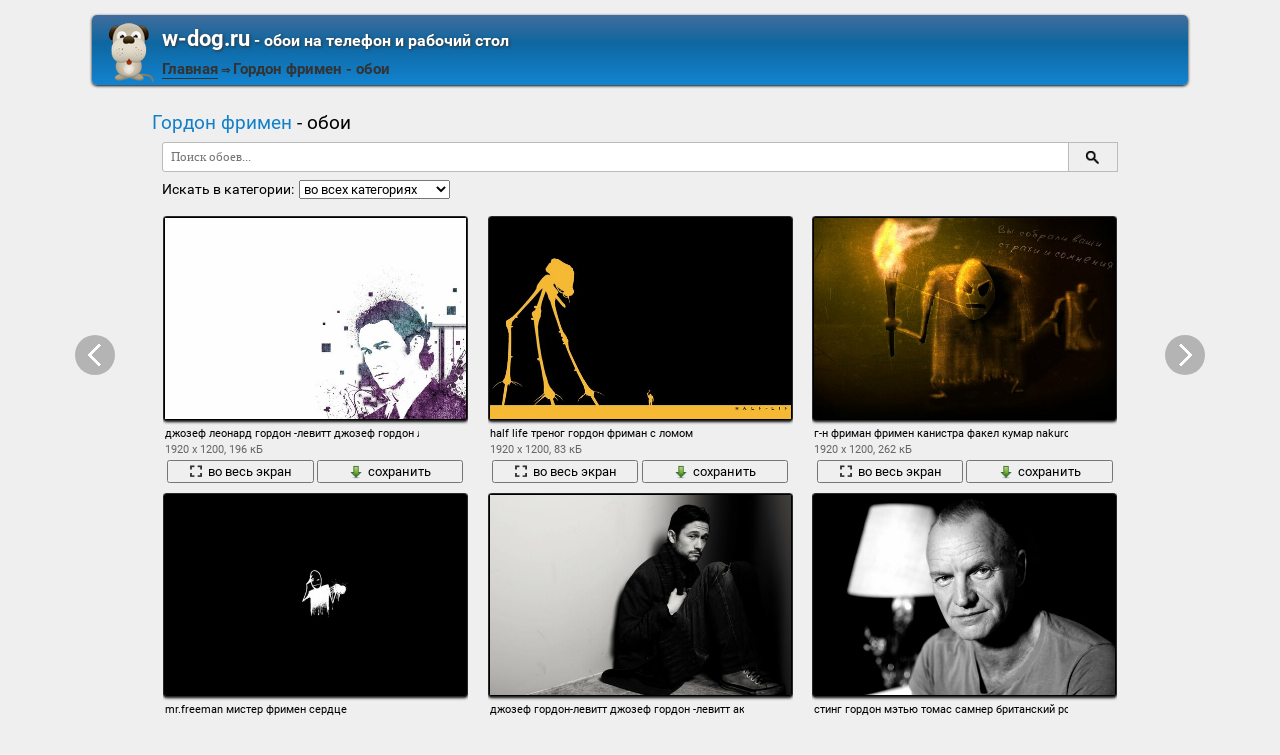

--- FILE ---
content_type: text/html; charset=utf-8;
request_url: https://w-dog.ru/tag/%D0%B3%D0%BE%D1%80%D0%B4%D0%BE%D0%BD+%D1%84%D1%80%D0%B8%D0%BC%D0%B5%D0%BD/page/2/
body_size: 6051
content:
<!DOCTYPE html><html xmlns:og="http://ogp.me/ns#"><head><meta charset="utf-8"><meta http-equiv="Content-Type" content="text/html; charset=utf-8"><title>Гордон фримен - картинки</title><meta name='yandex-verification' content='53e3f9b00e439ca2' /><meta name="google-site-verification" content="UhMaR5XGi2-jZS_Ze_J_G66RMT_IgEsTZW7_IZvh5zw" /><meta name="keywords" content="актер, морган фримен, фримен, джозеф гордон-левитт, американец, джозеф леонард гордон -левитт, джозеф гордон левитт, стиль, белый фон., half life, треног, гордон фриман с ломом, г-н фриман, канистра, факел, кумар nakurov"><meta name="description" content=""><meta name="viewport" content="width=device-width, initial-scale=1, maximum-scale=1" /><meta name="mobile-web-app-capable" content="yes"><meta name="apple-mobile-web-app-capable" content="yes"><link rel="shortcut icon" type="image/x-icon" href="/images/favicon.png"><link rel='stylesheet' type='text/css' href='/css/css.css'><script>if(!/screenSIZE/.test(document.cookie)/* && !new RegExp('https?://([^/]+)?(yandex|google|bing|yahoo)\.([a-z]+)/').test(document.referrer)*/){	document.cookie = 'screenSIZE='+(screen.width/screen.height<0.8 ? 'mobile' : 'laptop')+'; expires='+new Date(new Date().getTime() + 1000*60*60*24*365*7).toGMTString()+'; Max-Age='+(60*60*24*365*7)+'; path=/; domain='+document.domain;	}</script><script>(function(){	if(screen.width>=1200){	localStorage.width_470 = localStorage.width_470 || (Math.random()<0.5 ? "1" : "0");	if(localStorage.width_470=="1"){	document.documentElement.id = "width_470";	}	}
})();</script><meta property="og:type" content="article" /><meta property="og:title" content='Гордон фримен - картинки' /><meta property="og:description" content='' /><meta property="og:image" content="https://w-dog.ru/wallpapers/15/6/473488522545417.jpg" /><meta property="og:url" content="https://w-dog.ruhttps://w-dog.ru/tag/%D0%B3%D0%BE%D1%80%D0%B4%D0%BE%D0%BD+%D1%84%D1%80%D0%B8%D0%BC%D0%B5%D0%BD/page/2/" /><link rel="preload" fetchpriority="high" href="/img/256x160.png" as="image" type="image/png"><link rel="preload" fetchpriority="high" href="/wallpapers/15/6/small/473488522545417.jpg" as="image" type="image/jpeg"><link rel="preload" fetchpriority="high" href="/wallpapers/7/10/small/376165642997273.jpg" as="image" type="image/jpeg"><link rel="preload" fetchpriority="high" href="/wallpapers/13/19/small/426338867536828.jpg" as="image" type="image/jpeg"><link rel="preload" fetchpriority="high" href="/wallpapers/13/10/small/450574765759675.jpg" as="image" type="image/jpeg"><script type="application/ld+json" class="yoast-schema-graph">{	"@context": "https://schema.org",	"@graph": [{	"@type": "WebSite",	"@id": "https://w-dog.ru/#website",	"url": "https://w-dog.ru/",	"name": "Ваш лучший друг в поиске обоев | w-dog.ru",	"description": "Коллекция обоев для компьютера, Android и iPhone, которые вы можете скачать абсолютно бесплатно",	"potentialAction": [{	"@type": "SearchAction",	"target": "https://w-dog.ru/search/?search={search_term_string}",	"query-input": "required name=search_term_string"	}],	"inLanguage": "ru"	}, {	"@type": "CollectionPage",	"@id": "https://w-dog.ruhttps://w-dog.ru/tag/%D0%B3%D0%BE%D1%80%D0%B4%D0%BE%D0%BD+%D1%84%D1%80%D0%B8%D0%BC%D0%B5%D0%BD/page/2/#webpage",	"url": "https://w-dog.ruhttps://w-dog.ru/tag/%D0%B3%D0%BE%D1%80%D0%B4%D0%BE%D0%BD+%D1%84%D1%80%D0%B8%D0%BC%D0%B5%D0%BD/page/2/",	"name": "Гордон фримен - картинки",	"isPartOf": {	"@id": "https://w-dog.ru/#website"	},	"description": "",	"inLanguage": "ru",	"potentialAction": [{	"@type": "ReadAction",	"target": ["https://w-dog.ruhttps://w-dog.ru/tag/%D0%B3%D0%BE%D1%80%D0%B4%D0%BE%D0%BD+%D1%84%D1%80%D0%B8%D0%BC%D0%B5%D0%BD/page/2/"]	}]	}, {	"@type": "ImageObject",	"@id": "https://w-dog.ruhttps://w-dog.ru/tag/%D0%B3%D0%BE%D1%80%D0%B4%D0%BE%D0%BD+%D1%84%D1%80%D0%B8%D0%BC%D0%B5%D0%BD/page/2/#image",	"name": "Гордон фримен - картинки",	"caption": "Гордон фримен - картинки",	"description": "",	"contentUrl": "https://w-dog.ru/wallpapers/15/6/473488522545417.jpg",	"thumbnail": {	"@type": "ImageObject",	"url": "https://w-dog.ru/wallpapers/15/6/small/473488522545417.jpg"	}	}]
}</script></head><body data-page_type="tag"><div id="header"><div id="header-title"><a href="/" class="header-image"><img src="/images/dog.png"/></a><b class="left"><a class="h1" href="/"><b>w-dog.ru</b><span> - обои на телефон и рабочий стол</span></a><a href="/" title="Home">Главная</a> &#8658; <span class="a" id="visible-title"><b>Гордон фримен</b> - обои</span></b><b class="right"><b><span style="font-size:16px" class="mobile-hidden">Сортировать по</span><select onchange="document.location.href=this.value;"><option value="https://w-dog.ru/tag/%D0%B3%D0%BE%D1%80%D0%B4%D0%BE%D0%BD+%D1%84%D1%80%D0%B8%D0%BC%D0%B5%D0%BD/page/2/" title="Сортировать по количеству скачиваний">Загрузкам</option><option value="https://w-dog.ru/tag/%D0%B3%D0%BE%D1%80%D0%B4%D0%BE%D0%BD+%D1%84%D1%80%D0%B8%D0%BC%D0%B5%D0%BD/page/2/" title="Сортировать по количеству просмотров">Кол-во просмотров</option><option value="https://w-dog.ru/tag/%D0%B3%D0%BE%D1%80%D0%B4%D0%BE%D0%BD+%D1%84%D1%80%D0%B8%D0%BC%D0%B5%D0%BD/page/2/" title="Сортировать по кнопкам нравится из соц. сетей">Кнопкам "нравятся"</option></select></b></b></div></div><div id="middle"><div id="content"><div id="content-top"><h2><b>Гордон фримен</b> - обои</h2><div id="big-like-buttons"></div><div id="search-form"></div></div><div id="wpblock"><div class="wpblock" id="view-stream"><div class="wpitem"><a href="/wallpaper/dzhozef-leonard-gordon-levitt-dzhozef-gordon-levitt-akter-stil-belyj-fon/id/353186/" title="джозеф леонард гордон -левитт джозеф гордон левитт актер стиль белый фон." class="small-wallpaper" data-id="353186" data-likes="0" data-downloads="0" data-adult="0" data-big="/wallpapers/15/6/473488522545417/dzhozef-leonard-gordon-levitt-dzhozef-gordon-levitt-akter-stil-belyj-fon.jpg"><img src="/img/256x160.png?v=1" class="lazy-loading" data-url="/wallpapers/15/6/small/473488522545417.jpg" style="background-position-x: 50%" data-center_x="0.000" data-ab="1.6" data-as="1.5"/></a><b class="word">джозеф леонард гордон -левитт джозеф гордон левитт актер стиль белый фон.</b><div class="info">1920 x 1200, 196 кБ</div><div class="action-buttons"><button class="zoom-image-button" data-id="353186"><img src="/img/loupe-16x16.gif">во весь экран</button><a target="_blank" href="/wallpapers/15/6/473488522545417/dzhozef-leonard-gordon-levitt-dzhozef-gordon-levitt-akter-stil-belyj-fon.jpg" class="add-to-basket" data-id="353186"><button><img src="/img/save-16x16.png">сохранить</button></a></div></div><div class="wpitem"><a href="/wallpaper/half-life-trenog-gordon-friman-s-lomom/id/275026/" title="half life треног гордон фриман с ломом" class="small-wallpaper" data-id="275026" data-likes="0" data-downloads="2" data-adult="0" data-big="/wallpapers/7/10/376165642997273/half-life-trenog-gordon-friman-s-lomom.jpg"><img src="/img/256x160.png?v=1" class="lazy-loading" data-url="/wallpapers/7/10/small/376165642997273.jpg" style="background-position-x: 14.809016786571%" data-center_x="-0.318" data-ab="1.6" data-as="1.5"/></a><b class="word">half life треног гордон фриман с ломом</b><div class="info">1920 x 1200, 83 кБ</div><div class="action-buttons"><button class="zoom-image-button" data-id="275026"><img src="/img/loupe-16x16.gif">во весь экран</button><a target="_blank" href="/wallpapers/7/10/376165642997273/half-life-trenog-gordon-friman-s-lomom.jpg" class="add-to-basket" data-id="275026"><button><img src="/img/save-16x16.png">сохранить</button></a></div></div><div class="wpitem"><a href="/wallpaper/g-n-friman-frimen-kanistra-fakel-kumar-nakurov/id/339967/" title="г-н фриман фримен канистра факел кумар nakurov" class="small-wallpaper" data-id="339967" data-likes="0" data-downloads="0" data-adult="0" data-big="/wallpapers/13/19/426338867536828/g-n-friman-frimen-kanistra-fakel-kumar-nakurov.jpg"><img src="/img/256x160.png?v=1" class="lazy-loading" data-url="/wallpapers/13/19/small/426338867536828.jpg" style="background-position-x: 50.995971223022%" data-center_x="0.009" data-ab="1.6" data-as="1.5"/></a><b class="word">г-н фриман фримен канистра факел кумар nakurov</b><div class="info">1920 x 1200, 262 кБ</div><div class="action-buttons"><button class="zoom-image-button" data-id="339967"><img src="/img/loupe-16x16.gif">во весь экран</button><a target="_blank" href="/wallpapers/13/19/426338867536828/g-n-friman-frimen-kanistra-fakel-kumar-nakurov.jpg" class="add-to-basket" data-id="339967"><button><img src="/img/save-16x16.png">сохранить</button></a></div></div><div class="wpitem"><a href="/wallpaper/mrfreeman-mister-frimen-serdce/id/335034/" title="mr.freeman мистер фримен сердце" class="small-wallpaper" data-id="335034" data-likes="1" data-downloads="1" data-adult="0" data-big="/wallpapers/13/10/450574765759675/mrfreeman-mister-frimen-serdce.jpg"><img src="/img/256x160.png?v=1" class="lazy-loading" data-url="/wallpapers/13/10/small/450574765759675.jpg" style="background-position-x: 53.5004%" data-center_x="0.027" data-ab="1.778" data-as="1.5"/></a><b class="word">mr.freeman мистер фримен сердце</b><div class="info">1920 x 1080, 45 кБ</div><div class="action-buttons"><button class="zoom-image-button" data-id="335034"><img src="/img/loupe-16x16.gif">во весь экран</button><a target="_blank" href="/wallpapers/13/10/450574765759675/mrfreeman-mister-frimen-serdce.jpg" class="add-to-basket" data-id="335034"><button><img src="/img/save-16x16.png">сохранить</button></a></div></div><div class="wpitem"><a href="/wallpaper/dzhozef-gordon-levitt-dzhozef-gordon-levitt-akter/id/125563/" title="джозеф гордон-левитт джозеф гордон -левитт актер" class="small-wallpaper" data-id="125563" data-likes="0" data-downloads="0" data-adult="0" data-big="/wallpapers/2/55/496241092592064/dzhozef-gordon-levitt-dzhozef-gordon-levitt-akter.jpg"><img src="/img/256x160.png?v=1" class="lazy-loading" data-url="/wallpapers/2/55/small/496241092592064.jpg" style="background-position-x: 50%" data-center_x="0.000" data-ab="1.6" data-as="1.5"/></a><b class="word">джозеф гордон-левитт джозеф гордон -левитт актер</b><div class="info">1920 x 1200, 201 кБ</div><div class="action-buttons"><button class="zoom-image-button" data-id="125563"><img src="/img/loupe-16x16.gif">во весь экран</button><a target="_blank" href="/wallpapers/2/55/496241092592064/dzhozef-gordon-levitt-dzhozef-gordon-levitt-akter.jpg" class="add-to-basket" data-id="125563"><button><img src="/img/save-16x16.png">сохранить</button></a></div></div><div class="wpitem"><a href="/wallpaper/sting-gordon-metyu-tomas-samner-britanskij-rok-muzykant-rok-pop-novaya-volna-reggi-dzhaz-nyu-ejdzh-goluboglazyj-soul/id/265509/" title="стинг гордон мэтью томас самнер британский рок-музыкант рок поп новая волна регги джаз нью-эйдж голубоглазый соул" class="small-wallpaper" data-id="265509" data-likes="0" data-downloads="0" data-adult="0" data-big="/wallpapers/6/11/293784149781942/sting-gordon-metyu-tomas-samner-britanskij-rok-muzykant-rok-pop-novaya-volna-reggi-dzhaz-nyu-ejdzh-goluboglazyj-soul.jpg"><img src="/img/256x160.png?v=1" class="lazy-loading" data-url="/wallpapers/6/11/small/293784149781942.jpg" style="background-position-x: 50%" data-center_x="0.000" data-ab="1.557" data-as="1.5"/></a><b class="word">стинг гордон мэтью томас самнер британский рок-музыкант рок поп новая волна регги джаз нью-эйдж голубоглазый соул</b><div class="info">1920 x 1233, 178 кБ</div><div class="action-buttons"><button class="zoom-image-button" data-id="265509"><img src="/img/loupe-16x16.gif">во весь экран</button><a target="_blank" href="/wallpapers/6/11/293784149781942/sting-gordon-metyu-tomas-samner-britanskij-rok-muzykant-rok-pop-novaya-volna-reggi-dzhaz-nyu-ejdzh-goluboglazyj-soul.jpg" class="add-to-basket" data-id="265509"><button><img src="/img/save-16x16.png">сохранить</button></a></div></div><div class="wpitem"><a href="/wallpaper/500-dnej-leta-dzhozef-gordon-levitt-zoi-deshanel/id/270775/" title="500 дней лета джозеф гордон-левитт зои дешанель" class="small-wallpaper" data-id="270775" data-likes="0" data-downloads="0" data-adult="0" data-big="/wallpapers/7/1/521469560985735/500-dnej-leta-dzhozef-gordon-levitt-zoi-deshanel.jpg"><img src="/img/256x160.png?v=1" class="lazy-loading" data-url="/wallpapers/7/1/small/521469560985735.jpg" style="background-position-x: 50%" data-center_x="0.000" data-ab="1.6" data-as="1.5"/></a><b class="word">500 дней лета джозеф гордон-левитт зои дешанель</b><div class="info">1920 x 1200, 282 кБ</div><div class="action-buttons"><button class="zoom-image-button" data-id="270775"><img src="/img/loupe-16x16.gif">во весь экран</button><a target="_blank" href="/wallpapers/7/1/521469560985735/500-dnej-leta-dzhozef-gordon-levitt-zoi-deshanel.jpg" class="add-to-basket" data-id="270775"><button><img src="/img/save-16x16.png">сохранить</button></a></div></div><div class="wpitem"><a href="/wallpaper/frimen-poluraspada-lazer/id/6206/" title="фримен полураспада лазер" class="small-wallpaper" data-id="6206" data-likes="0" data-downloads="2" data-adult="0" data-big="/wallpapers/0/62/470696993159548/frimen-poluraspada-lazer.jpg"><img src="/img/256x160.png?v=1" class="lazy-loading" data-url="/wallpapers/0/62/small/470696993159548.jpg" style="background-position-x: 50%" data-center_x="0.000" data-ab="1.6" data-as="1.5"/></a><b class="word">фримен полураспада лазер</b><div class="info">1920 x 1200, 407 кБ</div><div class="action-buttons"><button class="zoom-image-button" data-id="6206"><img src="/img/loupe-16x16.gif">во весь экран</button><a target="_blank" href="/wallpapers/0/62/470696993159548/frimen-poluraspada-lazer.jpg" class="add-to-basket" data-id="6206"><button><img src="/img/save-16x16.png">сохранить</button></a></div></div><div class="wpitem"><a href="/wallpaper/rezhissr-morgan-frimen-amerikanec/id/404155/" title="Режиссёр Морган Фримен, американец" class="small-wallpaper" data-id="404155" data-likes="0" data-downloads="1" data-adult="0" data-big="/wallpapers/3/10/464895793176223/rezhissr-morgan-frimen-amerikanec.jpg"><img src="/img/256x160.png?v=1" class="lazy-loading" data-url="/wallpapers/3/10/small/464895793176223.jpg" style="background-position-x: 50%" data-center_x="0.000" data-ab="1.333" data-as="1.5"/></a><b class="word">Режиссёр Морган Фримен, американец</b><div class="info">1920 x 1440, 316 кБ</div><div class="action-buttons"><button class="zoom-image-button" data-id="404155"><img src="/img/loupe-16x16.gif">во весь экран</button><a target="_blank" href="/wallpapers/3/10/464895793176223/rezhissr-morgan-frimen-amerikanec.jpg" class="add-to-basket" data-id="404155"><button><img src="/img/save-16x16.png">сохранить</button></a></div></div><div class="wpitem"><a href="/wallpaper/morgan-frimen-morgan-friman-akter/id/125455/" title="морган фримен морган фриман актер" class="small-wallpaper" data-id="125455" data-likes="0" data-downloads="1" data-adult="0" data-big="/wallpapers/2/54/488509696113403/morgan-frimen-morgan-friman-akter.jpg"><img src="/img/256x160.png?v=1" class="lazy-loading" data-url="/wallpapers/2/54/small/488509696113403.jpg" style="background-position-x: 50%" data-center_x="0.000" data-ab="1.5" data-as="1.5"/></a><b class="word">морган фримен морган фриман актер</b><div class="info">1920 x 1280, 305 кБ</div><div class="action-buttons"><button class="zoom-image-button" data-id="125455"><img src="/img/loupe-16x16.gif">во весь экран</button><a target="_blank" href="/wallpapers/2/54/488509696113403/morgan-frimen-morgan-friman-akter.jpg" class="add-to-basket" data-id="125455"><button><img src="/img/save-16x16.png">сохранить</button></a></div></div><div class="wpitem"><a href="/wallpaper/morgan-frimen-amerikanec/id/248609/" title="морган фримен американец" class="small-wallpaper" data-id="248609" data-likes="0" data-downloads="0" data-adult="0" data-big="/wallpapers/4/17/464895793176223/morgan-frimen-amerikanec.jpg"><img src="/img/256x160.png?v=1" class="lazy-loading" data-url="/wallpapers/4/17/small/464895793176223.jpg" style="background-position-x: 50%" data-center_x="0.000" data-ab="1.333" data-as="1.5"/></a><b class="word">морган фримен американец</b><div class="info">1920 x 1440, 298 кБ</div><div class="action-buttons"><button class="zoom-image-button" data-id="248609"><img src="/img/loupe-16x16.gif">во весь экран</button><a target="_blank" href="/wallpapers/4/17/464895793176223/morgan-frimen-amerikanec.jpg" class="add-to-basket" data-id="248609"><button><img src="/img/save-16x16.png">сохранить</button></a></div></div><div class="wpitem"><a href="/wallpaper/half-life-2-gordon-frimen-aliks-vens-vortigont/id/275268/" title="half-life 2 гордон фримен аликс вэнс вортигонт" class="small-wallpaper" data-id="275268" data-likes="0" data-downloads="7" data-adult="0" data-big="/wallpapers/7/10/562058330629854/half-life-2-gordon-frimen-aliks-vens-vortigont.jpg"><img src="/img/256x160.png?v=1" class="lazy-loading" data-url="/wallpapers/7/10/small/562058330629854.jpg" style="background-position-x: 88.068233413269%" data-center_x="0.344" data-ab="1.6" data-as="1.5"/></a><b class="word">half-life 2 гордон фримен аликс вэнс вортигонт</b><div class="info">1920 x 1200, 462 кБ</div><div class="action-buttons"><button class="zoom-image-button" data-id="275268"><img src="/img/loupe-16x16.gif">во весь экран</button><a target="_blank" href="/wallpapers/7/10/562058330629854/half-life-2-gordon-frimen-aliks-vens-vortigont.jpg" class="add-to-basket" data-id="275268"><button><img src="/img/save-16x16.png">сохранить</button></a></div></div></div></div><a id="load-next" href="https://w-dog.ru/tag/%D0%B3%D0%BE%D1%80%D0%B4%D0%BE%D0%BD+%D1%84%D1%80%D0%B8%D0%BC%D0%B5%D0%BD/page/2/"><div>Ещё картинки</div></a><div class="GAS"></div><div id="pages"><a href="https://w-dog.ru/tag/%D0%B3%D0%BE%D1%80%D0%B4%D0%BE%D0%BD+%D1%84%D1%80%D0%B8%D0%BC%D0%B5%D0%BD/page/1/">1</a><span class="active" data-url="https://w-dog.ru/tag/%D0%B3%D0%BE%D1%80%D0%B4%D0%BE%D0%BD+%D1%84%D1%80%D0%B8%D0%BC%D0%B5%D0%BD/page/{page}/" data-page="2" data-total_pages="6">2</span><a href="https://w-dog.ru/tag/%D0%B3%D0%BE%D1%80%D0%B4%D0%BE%D0%BD+%D1%84%D1%80%D0%B8%D0%BC%D0%B5%D0%BD/page/3/">3</a><a href="https://w-dog.ru/tag/%D0%B3%D0%BE%D1%80%D0%B4%D0%BE%D0%BD+%D1%84%D1%80%D0%B8%D0%BC%D0%B5%D0%BD/page/4/">4</a><a href="https://w-dog.ru/tag/%D0%B3%D0%BE%D1%80%D0%B4%D0%BE%D0%BD+%D1%84%D1%80%D0%B8%D0%BC%D0%B5%D0%BD/page/5/">5</a><a href="https://w-dog.ru/tag/%D0%B3%D0%BE%D1%80%D0%B4%D0%BE%D0%BD+%D1%84%D1%80%D0%B8%D0%BC%D0%B5%D0%BD/page/6/">6</a></div><div class="rating-line"><h2>Облако тегов</h2><div id="tags"><a style="font-size:14px" href="/tag/500+%D0%B4%D0%BD%D0%B5%D0%B9+%D0%BB%D0%B5%D1%82%D0%B0/page/1/">500 дней лета</a>, <a style="font-size:14px" href="/tag/half+life/page/1/">half life</a>, <a style="font-size:14px" href="/tag/half-life+2/page/1/">half-life 2</a>, <a style="font-size:14px" href="/tag/mr.freeman/page/1/">mr.freeman</a>, <a style="font-size:17px" href="/tag/%D0%B0%D0%BA%D1%82%D0%B5%D1%80/page/1/">актер</a>, <a style="font-size:14px" href="/tag/%D0%B0%D0%BB%D0%B8%D0%BA%D1%81+%D0%B2%D1%8D%D0%BD%D1%81/page/1/">аликс вэнс</a>, <a style="font-size:14px" href="/tag/%D0%B0%D0%BC%D0%B5%D1%80%D0%B8%D0%BA%D0%B0%D0%BD%D0%B5%D1%86/page/1/">американец</a>, <a style="font-size:14px" href="/tag/%D0%B1%D0%B5%D0%BB%D1%8B%D0%B9+%D1%84%D0%BE%D0%BD./page/1/">белый фон.</a>, <a style="font-size:14px" href="/tag/%D0%B1%D1%80%D0%B8%D1%82%D0%B0%D0%BD%D1%81%D0%BA%D0%B8%D0%B9+%D1%80%D0%BE%D0%BA-%D0%BC%D1%83%D0%B7%D1%8B%D0%BA%D0%B0%D0%BD%D1%82/page/1/">британский рок-музыкант</a>, <a style="font-size:14px" href="/tag/%D0%B2%D0%BE%D1%80%D1%82%D0%B8%D0%B3%D0%BE%D0%BD%D1%82/page/1/">вортигонт</a>, <a style="font-size:14px" href="/tag/%D0%B3-%D0%BD+%D1%84%D1%80%D0%B8%D0%BC%D0%B0%D0%BD/page/1/">г-н фриман</a>, <a style="font-size:14px" href="/tag/%D0%B3%D0%BE%D0%BB%D1%83%D0%B1%D0%BE%D0%B3%D0%BB%D0%B0%D0%B7%D1%8B%D0%B9+%D1%81%D0%BE%D1%83%D0%BB/page/1/">голубоглазый соул</a>, <a style="font-size:14px" href="/tag/%D0%B3%D0%BE%D1%80%D0%B4%D0%BE%D0%BD+%D0%BC%D1%8D%D1%82%D1%8C%D1%8E+%D1%82%D0%BE%D0%BC%D0%B0%D1%81+%D1%81%D0%B0%D0%BC%D0%BD%D0%B5%D1%80/page/1/">гордон мэтью томас самнер</a>, <a style="font-size:14px" href="/tag/%D0%B3%D0%BE%D1%80%D0%B4%D0%BE%D0%BD+%D1%84%D1%80%D0%B8%D0%BC%D0%B0%D0%BD+%D1%81+%D0%BB%D0%BE%D0%BC%D0%BE%D0%BC/page/1/">гордон фриман с ломом</a>, <a style="font-size:14px" href="/tag/%D0%B3%D0%BE%D1%80%D0%B4%D0%BE%D0%BD+%D1%84%D1%80%D0%B8%D0%BC%D0%B5%D0%BD/page/1/">гордон фримен</a>, <a style="font-size:14px" href="/tag/%D0%B4%D0%B6%D0%B0%D0%B7/page/1/">джаз</a>, <a style="font-size:14px" href="/tag/%D0%B4%D0%B6%D0%BE%D0%B7%D0%B5%D1%84+%D0%B3%D0%BE%D1%80%D0%B4%D0%BE%D0%BD+-%D0%BB%D0%B5%D0%B2%D0%B8%D1%82%D1%82/page/1/">джозеф гордон -левитт</a>, <a style="font-size:14px" href="/tag/%D0%B4%D0%B6%D0%BE%D0%B7%D0%B5%D1%84+%D0%B3%D0%BE%D1%80%D0%B4%D0%BE%D0%BD+%D0%BB%D0%B5%D0%B2%D0%B8%D1%82%D1%82/page/1/">джозеф гордон левитт</a>, <a style="font-size:14px" href="/tag/%D0%B4%D0%B6%D0%BE%D0%B7%D0%B5%D1%84+%D0%B3%D0%BE%D1%80%D0%B4%D0%BE%D0%BD-%D0%BB%D0%B5%D0%B2%D0%B8%D1%82%D1%82/page/1/">джозеф гордон-левитт</a>, <a style="font-size:14px" href="/tag/%D0%B4%D0%B6%D0%BE%D0%B7%D0%B5%D1%84+%D0%BB%D0%B5%D0%BE%D0%BD%D0%B0%D1%80%D0%B4+%D0%B3%D0%BE%D1%80%D0%B4%D0%BE%D0%BD+-%D0%BB%D0%B5%D0%B2%D0%B8%D1%82%D1%82/page/1/">джозеф леонард гордон -левитт</a>, <a style="font-size:14px" href="/tag/%D0%B7%D0%BE%D0%B8+%D0%B4%D0%B5%D1%88%D0%B0%D0%BD%D0%B5%D0%BB%D1%8C/page/1/">зои дешанель</a>, <a style="font-size:14px" href="/tag/%D0%BA%D0%B0%D0%BD%D0%B8%D1%81%D1%82%D1%80%D0%B0/page/1/">канистра</a>, <a style="font-size:14px" href="/tag/%D0%BA%D1%83%D0%BC%D0%B0%D1%80+nakurov/page/1/">кумар nakurov</a>, <a style="font-size:14px" href="/tag/%D0%BB%D0%B0%D0%B7%D0%B5%D1%80/page/1/">лазер</a>, <a style="font-size:14px" href="/tag/%D0%BC%D0%B8%D1%81%D1%82%D0%B5%D1%80+%D1%84%D1%80%D0%B8%D0%BC%D0%B5%D0%BD/page/1/">мистер фримен</a>, <a style="font-size:14px" href="/tag/%D0%BC%D0%BE%D1%80%D0%B3%D0%B0%D0%BD+%D1%84%D1%80%D0%B8%D0%BC%D0%B0%D0%BD/page/1/">морган фриман</a>, <a style="font-size:14px" href="/tag/%D0%BC%D0%BE%D1%80%D0%B3%D0%B0%D0%BD+%D1%84%D1%80%D0%B8%D0%BC%D0%B5%D0%BD/page/1/">морган фримен</a>, <a style="font-size:14px" href="/tag/%D0%BD%D0%BE%D0%B2%D0%B0%D1%8F+%D0%B2%D0%BE%D0%BB%D0%BD%D0%B0/page/1/">новая волна</a>, <a style="font-size:14px" href="/tag/%D0%BD%D1%8C%D1%8E-%D1%8D%D0%B9%D0%B4%D0%B6/page/1/">нью-эйдж</a>, <a style="font-size:14px" href="/tag/%D0%BF%D0%BE%D0%BB%D1%83%D1%80%D0%B0%D1%81%D0%BF%D0%B0%D0%B4%D0%B0/page/1/">полураспада</a>, <a style="font-size:14px" href="/tag/%D0%BF%D0%BE%D0%BF/page/1/">поп</a>, <a style="font-size:14px" href="/tag/%D1%80%D0%B5%D0%B3%D0%B3%D0%B8/page/1/">регги</a>, <a style="font-size:14px" href="/tag/%D1%80%D0%B5%D0%B6%D0%B8%D1%81%D1%81%D0%B5%D1%80/page/1/">режиссер</a>, <a style="font-size:15px" href="/tag/%D1%80%D0%BE%D0%BA/page/1/">рок</a>, <a style="font-size:17px" href="/tag/%D1%81%D0%B5%D1%80%D0%B4%D1%86%D0%B5/page/1/">сердце</a>, <a style="font-size:22px" href="/tag/%D1%81%D1%82%D0%B8%D0%BB%D1%8C/page/1/">стиль</a>, <a style="font-size:14px" href="/tag/%D1%81%D1%82%D0%B8%D0%BD%D0%B3/page/1/">стинг</a>, <a style="font-size:14px" href="/tag/%D1%82%D1%80%D0%B5%D0%BD%D0%BE%D0%B3/page/1/">треног</a>, <a style="font-size:14px" href="/tag/%D1%84%D0%B0%D0%BA%D0%B5%D0%BB/page/1/">факел</a>, <a style="font-size:14px" href="/tag/%D1%84%D1%80%D0%B8%D0%BC%D0%B5%D0%BD/page/1/">фримен</a></div></div><div class="rating-line"><div><b>Гордон фримен - картинки</b></div></div></div></div><div id="footer"><div style="float:left"><a href="/upload" title="Загрузить новые картинки с обоями на рабочий стол для размещения на сайте">Загрузить обои на сайт</a></div><a href="https://www.iubenda.com/privacy-policy/50165330" rel="nofollow" target="_blank" class="mobile-hidden">Политика конфиденциальности</a><div style="float:right"><a href="/contact" title="Написать сообщение администраторам сайта" rel="nofollow">Связаться с нами</a></div></div><div id="shop-basket"><div><span id="basket-info"></span><button onclick="document.location.href='/shop-basket/'"><img src="/img/shop-basket-16x16.png">открыть корзину</button><button onclick="imagePreview.clearBasket()"><img src="/img/erase-16x16.png">очистить корзину</button></div></div><script src="/js/imagePreview,google-analytics.js?v=3" type="text/javascript"></script><script type="text/javascript" src="/like-buttons/big-like-buttons.js"></script><script type="text/javascript">sessionStorage.setItem("image_cat_visited", 1);	localStorage.setItem('last_page_data', JSON.stringify({title: document.getElementById('visible-title').innerHTML, url: document.location.href}));</script><script>googleAds(0);</script></body></html>